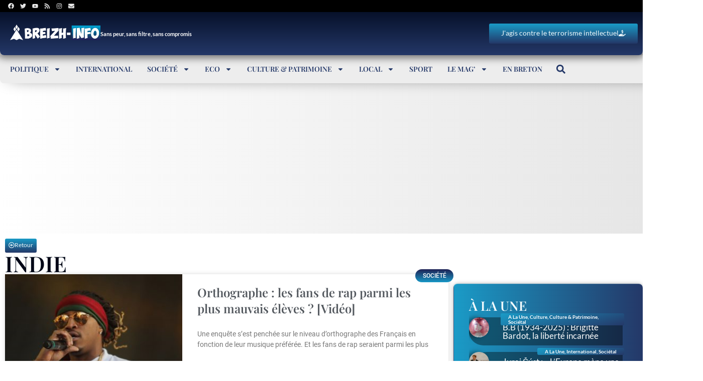

--- FILE ---
content_type: text/html; charset=utf-8
request_url: https://www.google.com/recaptcha/api2/aframe
body_size: -86
content:
<!DOCTYPE HTML><html><head><meta http-equiv="content-type" content="text/html; charset=UTF-8"></head><body><script nonce="GFPsAA7ipQJ7JczrE2BDzg">/** Anti-fraud and anti-abuse applications only. See google.com/recaptcha */ try{var clients={'sodar':'https://pagead2.googlesyndication.com/pagead/sodar?'};window.addEventListener("message",function(a){try{if(a.source===window.parent){var b=JSON.parse(a.data);var c=clients[b['id']];if(c){var d=document.createElement('img');d.src=c+b['params']+'&rc='+(localStorage.getItem("rc::a")?sessionStorage.getItem("rc::b"):"");window.document.body.appendChild(d);sessionStorage.setItem("rc::e",parseInt(sessionStorage.getItem("rc::e")||0)+1);localStorage.setItem("rc::h",'1767031008507');}}}catch(b){}});window.parent.postMessage("_grecaptcha_ready", "*");}catch(b){}</script></body></html>